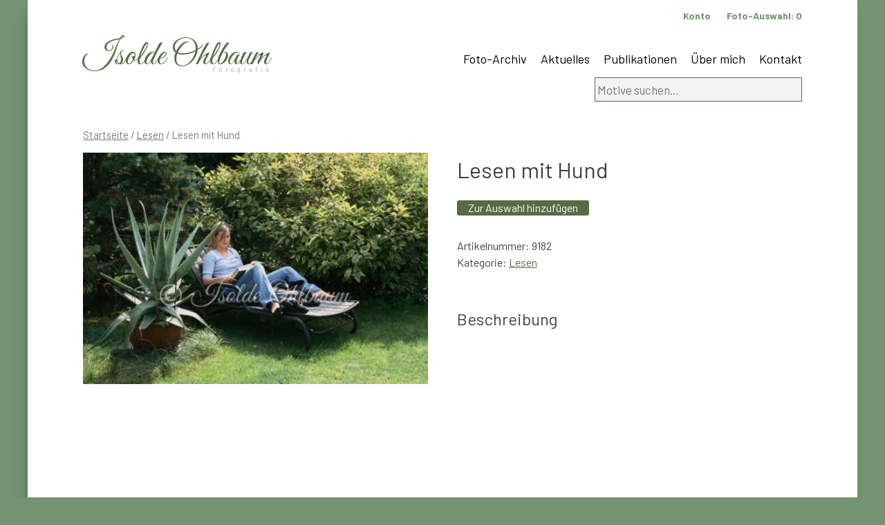

--- FILE ---
content_type: text/html; charset=UTF-8
request_url: https://www.ohlbaum.de/foto/lesen-mit-hund-5/
body_size: 6402
content:
<!doctype html>
<html lang="de">
<head>
	<meta charset="UTF-8">
	<meta name="viewport" content="width=device-width, initial-scale=1">
	<link rel="profile" href="https://gmpg.org/xfn/11">
<link href="https://fonts.googleapis.com/css?family=Great+Vibes&display=swap" rel="stylesheet">
<link href="https://fonts.googleapis.com/css?family=Barlow:100,300,400,500,700&display=swap" rel="stylesheet">
<link href="https://www.ohlbaum.de/wp-content/themes/ohlbaum/hamburgers-master/dist/hamburgers.css" rel="stylesheet">

<link rel="apple-touch-icon" sizes="57x57" href="https://www.ohlbaum.de/wp-content/themes/ohlbaum/favicon/apple-icon-57x57.png">
<link rel="apple-touch-icon" sizes="60x60" href="https://www.ohlbaum.de/wp-content/themes/ohlbaum/favicon/apple-icon-60x60.png">
<link rel="apple-touch-icon" sizes="72x72" href="https://www.ohlbaum.de/wp-content/themes/ohlbaum/favicon/apple-icon-72x72.png">
<link rel="apple-touch-icon" sizes="76x76" href="https://www.ohlbaum.de/wp-content/themes/ohlbaum/favicon/apple-icon-76x76.png">
<link rel="apple-touch-icon" sizes="114x114" href="https://www.ohlbaum.de/wp-content/themes/ohlbaum/favicon/apple-icon-114x114.png">
<link rel="apple-touch-icon" sizes="120x120" href="https://www.ohlbaum.de/wp-content/themes/ohlbaum/favicon/apple-icon-120x120.png">
<link rel="apple-touch-icon" sizes="144x144" href="https://www.ohlbaum.de/wp-content/themes/ohlbaum/favicon/apple-icon-144x144.png">
<link rel="apple-touch-icon" sizes="152x152" href="https://www.ohlbaum.de/wp-content/themes/ohlbaum/favicon/apple-icon-152x152.png">
<link rel="apple-touch-icon" sizes="180x180" href="https://www.ohlbaum.de/wp-content/themes/ohlbaum/favicon/apple-icon-180x180.png">
<link rel="icon" type="image/png" sizes="192x192"  href="https://www.ohlbaum.de/wp-content/themes/ohlbaum/favicon/android-icon-192x192.png">
<link rel="icon" type="image/png" sizes="32x32" href="https://www.ohlbaum.de/wp-content/themes/ohlbaum/favicon/favicon-32x32.png">
<link rel="icon" type="image/png" sizes="96x96" href="https://www.ohlbaum.de/wp-content/themes/ohlbaum/favicon/favicon-96x96.png">
<link rel="icon" type="image/png" sizes="16x16" href="https://www.ohlbaum.de/wp-content/themes/ohlbaum/favicon/favicon-16x16.png">
<link rel="manifest" href="https://www.ohlbaum.de/wp-content/themes/ohlbaum/favicon/manifest.json">
<meta name="msapplication-TileColor" content="#ffffff">
<meta name="msapplication-TileImage" content="https://www.ohlbaum.de/wp-content/themes/ohlbaum/favicon/ms-icon-144x144.png">
<meta name="theme-color" content="#ffffff">	
	
	
	<title>Lesen mit Hund &#8211; Isolde Ohlbaum</title>
<meta name='robots' content='max-image-preview:large' />
<link rel='dns-prefetch' href='//www.google.com' />
<link rel="alternate" type="application/rss+xml" title="Isolde Ohlbaum &raquo; Feed" href="https://www.ohlbaum.de/feed/" />
<script type="text/javascript">
window._wpemojiSettings = {"baseUrl":"https:\/\/s.w.org\/images\/core\/emoji\/14.0.0\/72x72\/","ext":".png","svgUrl":"https:\/\/s.w.org\/images\/core\/emoji\/14.0.0\/svg\/","svgExt":".svg","source":{"concatemoji":"https:\/\/www.ohlbaum.de\/wp-includes\/js\/wp-emoji-release.min.js?ver=6.1.9"}};
/*! This file is auto-generated */
!function(e,a,t){var n,r,o,i=a.createElement("canvas"),p=i.getContext&&i.getContext("2d");function s(e,t){var a=String.fromCharCode,e=(p.clearRect(0,0,i.width,i.height),p.fillText(a.apply(this,e),0,0),i.toDataURL());return p.clearRect(0,0,i.width,i.height),p.fillText(a.apply(this,t),0,0),e===i.toDataURL()}function c(e){var t=a.createElement("script");t.src=e,t.defer=t.type="text/javascript",a.getElementsByTagName("head")[0].appendChild(t)}for(o=Array("flag","emoji"),t.supports={everything:!0,everythingExceptFlag:!0},r=0;r<o.length;r++)t.supports[o[r]]=function(e){if(p&&p.fillText)switch(p.textBaseline="top",p.font="600 32px Arial",e){case"flag":return s([127987,65039,8205,9895,65039],[127987,65039,8203,9895,65039])?!1:!s([55356,56826,55356,56819],[55356,56826,8203,55356,56819])&&!s([55356,57332,56128,56423,56128,56418,56128,56421,56128,56430,56128,56423,56128,56447],[55356,57332,8203,56128,56423,8203,56128,56418,8203,56128,56421,8203,56128,56430,8203,56128,56423,8203,56128,56447]);case"emoji":return!s([129777,127995,8205,129778,127999],[129777,127995,8203,129778,127999])}return!1}(o[r]),t.supports.everything=t.supports.everything&&t.supports[o[r]],"flag"!==o[r]&&(t.supports.everythingExceptFlag=t.supports.everythingExceptFlag&&t.supports[o[r]]);t.supports.everythingExceptFlag=t.supports.everythingExceptFlag&&!t.supports.flag,t.DOMReady=!1,t.readyCallback=function(){t.DOMReady=!0},t.supports.everything||(n=function(){t.readyCallback()},a.addEventListener?(a.addEventListener("DOMContentLoaded",n,!1),e.addEventListener("load",n,!1)):(e.attachEvent("onload",n),a.attachEvent("onreadystatechange",function(){"complete"===a.readyState&&t.readyCallback()})),(e=t.source||{}).concatemoji?c(e.concatemoji):e.wpemoji&&e.twemoji&&(c(e.twemoji),c(e.wpemoji)))}(window,document,window._wpemojiSettings);
</script>
<style type="text/css">
img.wp-smiley,
img.emoji {
	display: inline !important;
	border: none !important;
	box-shadow: none !important;
	height: 1em !important;
	width: 1em !important;
	margin: 0 0.07em !important;
	vertical-align: -0.1em !important;
	background: none !important;
	padding: 0 !important;
}
</style>
	<link rel='stylesheet' id='wc-blocks-vendors-style-css' href='https://www.ohlbaum.de/wp-content/plugins/woocommerce/packages/woocommerce-blocks/build/wc-blocks-vendors-style.css?ver=8.7.5' type='text/css' media='all' />
<link rel='stylesheet' id='wc-blocks-style-css' href='https://www.ohlbaum.de/wp-content/plugins/woocommerce/packages/woocommerce-blocks/build/wc-blocks-style.css?ver=8.7.5' type='text/css' media='all' />
<link rel='stylesheet' id='woocommerce-layout-css' href='https://www.ohlbaum.de/wp-content/plugins/woocommerce/assets/css/woocommerce-layout.css?ver=7.1.0' type='text/css' media='all' />
<link rel='stylesheet' id='woocommerce-smallscreen-css' href='https://www.ohlbaum.de/wp-content/plugins/woocommerce/assets/css/woocommerce-smallscreen.css?ver=7.1.0' type='text/css' media='only screen and (max-width: 768px)' />
<link rel='stylesheet' id='woocommerce-general-css' href='https://www.ohlbaum.de/wp-content/plugins/woocommerce/assets/css/woocommerce.css?ver=7.1.0' type='text/css' media='all' />
<style id='woocommerce-inline-inline-css' type='text/css'>
.woocommerce form .form-row .required { visibility: visible; }
</style>
<link rel='stylesheet' id='ohlbaum-style-css' href='https://www.ohlbaum.de/wp-content/themes/ohlbaum/style.css?ver=6.1.9' type='text/css' media='all' />
<link rel='stylesheet' id='woocommerce-gzd-layout-css' href='https://www.ohlbaum.de/wp-content/plugins/woocommerce-germanized/assets/css/layout.min.css?ver=3.11.1' type='text/css' media='all' />
<style id='woocommerce-gzd-layout-inline-css' type='text/css'>
.woocommerce-checkout .shop_table { background-color: #eeeeee; } .product p.deposit-packaging-type { font-size: 1.25em !important; } p.woocommerce-shipping-destination { display: none; }
                .wc-gzd-nutri-score-value-a {
                    background: url(https://www.ohlbaum.de/wp-content/plugins/woocommerce-germanized/assets/images/nutri-score-a.svg) no-repeat;
                }
                .wc-gzd-nutri-score-value-b {
                    background: url(https://www.ohlbaum.de/wp-content/plugins/woocommerce-germanized/assets/images/nutri-score-b.svg) no-repeat;
                }
                .wc-gzd-nutri-score-value-c {
                    background: url(https://www.ohlbaum.de/wp-content/plugins/woocommerce-germanized/assets/images/nutri-score-c.svg) no-repeat;
                }
                .wc-gzd-nutri-score-value-d {
                    background: url(https://www.ohlbaum.de/wp-content/plugins/woocommerce-germanized/assets/images/nutri-score-d.svg) no-repeat;
                }
                .wc-gzd-nutri-score-value-e {
                    background: url(https://www.ohlbaum.de/wp-content/plugins/woocommerce-germanized/assets/images/nutri-score-e.svg) no-repeat;
                }
            
</style>
<script type='text/javascript' src='https://www.ohlbaum.de/wp-includes/js/jquery/jquery.min.js?ver=3.6.1' id='jquery-core-js'></script>
<script type='text/javascript' src='https://www.ohlbaum.de/wp-includes/js/jquery/jquery-migrate.min.js?ver=3.3.2' id='jquery-migrate-js'></script>
<script type='text/javascript' src='https://www.ohlbaum.de/wp-content/plugins/recaptcha-woo/js/rcfwc.js?ver=1.0' id='rcfwc-js-js'></script>
<script type='text/javascript' src='https://www.google.com/recaptcha/api.js?explicit&#038;hl=de_DE_formal&#038;ver=6.1.9' id='recaptcha-js'></script>
<link rel="https://api.w.org/" href="https://www.ohlbaum.de/wp-json/" /><link rel="alternate" type="application/json" href="https://www.ohlbaum.de/wp-json/wp/v2/product/619" /><link rel="EditURI" type="application/rsd+xml" title="RSD" href="https://www.ohlbaum.de/xmlrpc.php?rsd" />
<link rel="wlwmanifest" type="application/wlwmanifest+xml" href="https://www.ohlbaum.de/wp-includes/wlwmanifest.xml" />
<meta name="generator" content="WordPress 6.1.9" />
<meta name="generator" content="WooCommerce 7.1.0" />
<link rel="canonical" href="https://www.ohlbaum.de/foto/lesen-mit-hund-5/" />
<link rel='shortlink' href='https://www.ohlbaum.de/?p=619' />
<link rel="alternate" type="application/json+oembed" href="https://www.ohlbaum.de/wp-json/oembed/1.0/embed?url=https%3A%2F%2Fwww.ohlbaum.de%2Ffoto%2Flesen-mit-hund-5%2F" />
<link rel="alternate" type="text/xml+oembed" href="https://www.ohlbaum.de/wp-json/oembed/1.0/embed?url=https%3A%2F%2Fwww.ohlbaum.de%2Ffoto%2Flesen-mit-hund-5%2F&#038;format=xml" />
<script type='text/javascript'>
/* <![CDATA[ */
var VPData = {"__":{"couldnt_retrieve_vp":"Couldn't retrieve Visual Portfolio ID.","pswp_close":"Close (Esc)","pswp_share":"Share","pswp_fs":"Toggle fullscreen","pswp_zoom":"Zoom in\/out","pswp_prev":"Previous (arrow left)","pswp_next":"Next (arrow right)","pswp_share_fb":"Share on Facebook","pswp_share_tw":"Tweet","pswp_share_pin":"Pin it","fancybox_close":"Close","fancybox_next":"Next","fancybox_prev":"Previous","fancybox_error":"The requested content cannot be loaded. <br \/> Please try again later.","fancybox_play_start":"Start slideshow","fancybox_play_stop":"Pause slideshow","fancybox_full_screen":"Full screen","fancybox_thumbs":"Thumbnails","fancybox_download":"Download","fancybox_share":"Share","fancybox_zoom":"Zoom"},"settingsPopupGallery":{"enable_on_wordpress_images":false,"vendor":"fancybox","deep_linking":false,"deep_linking_url_to_share_images":false,"show_arrows":true,"show_counter":true,"show_zoom_button":true,"show_fullscreen_button":true,"show_share_button":true,"show_close_button":true,"show_thumbs":true,"show_download_button":false,"show_slideshow":false,"click_to_zoom":true},"screenSizes":[320,576,768,992,1200]};
/* ]]> */
</script>
        <noscript>
            <style type="text/css">
                .vp-portfolio__preloader-wrap{display:none}.vp-portfolio__items-wrap,.vp-portfolio__filter-wrap,.vp-portfolio__sort-wrap,.vp-portfolio__pagination-wrap{visibility:visible;opacity:1}.vp-portfolio__item .vp-portfolio__item-img noscript+img{display:none}.vp-portfolio__thumbnails-wrap{display:none}            </style>
        </noscript>
        	<noscript><style>.woocommerce-product-gallery{ opacity: 1 !important; }</style></noscript>
	</head>

<body class="product-template-default single single-product postid-619 theme-ohlbaum woocommerce woocommerce-page woocommerce-no-js no-sidebar">
<div id="page" class="site">
	<a class="skip-link screen-reader-text" href="#content">Skip to content</a>

	<header id="masthead" class="site-header">
		<div class="site-branding">
							<p class="site-title"><a href="https://www.ohlbaum.de/" rel="home">Isolde Ohlbaum</a></p>
								<p class="site-description">Fotografie</p>
					</div><!-- .site-branding -->

		<nav id="site-navigation" class="main-navigation">
			

			
			
			<button class="menu-toggle" aria-controls="primary-menu" aria-expanded="false">Primary Menu</button>
			<div class="menu-hauptnavigation-container"><ul id="primary-menu" class="menu"><li id="menu-item-48" class="menu-item menu-item-type-post_type menu-item-object-page current_page_parent menu-item-48"><a href="https://www.ohlbaum.de/archiv/">Foto-Archiv</a></li>
<li id="menu-item-374" class="menu-item menu-item-type-post_type menu-item-object-page menu-item-374"><a href="https://www.ohlbaum.de/aktuelles/">Aktuelles</a></li>
<li id="menu-item-375" class="menu-item menu-item-type-post_type menu-item-object-page menu-item-375"><a href="https://www.ohlbaum.de/publikationen/">Publikationen</a></li>
<li id="menu-item-270" class="menu-item menu-item-type-post_type menu-item-object-page menu-item-270"><a href="https://www.ohlbaum.de/isolde-ohlbaum/">Über mich</a></li>
<li id="menu-item-44614" class="menu-item menu-item-type-post_type menu-item-object-page menu-item-44614"><a href="https://www.ohlbaum.de/kontakt/">Kontakt</a></li>
</ul></div>		</nav><!-- #site-navigation -->
		
		<nav class="service-navigation">
		<ul>
			<li><a href="/anmeldung">Konto</a></li>
		<li><a href="https://www.ohlbaum.de/auswahl/" title="Ihre Foto-Auswahl">Foto-Auswahl: <div id="mini-cart-count" style="display:inline !important"></div></a>
</li>
		</ul>
		</nav>
		
    <div id="header-widget-area" class="chw-widget-area widget-area" role="complementary">
    <div class="chw-widget"><form role="search" method="get" class="woocommerce-product-search" action="https://www.ohlbaum.de/">
	<label class="screen-reader-text" for="woocommerce-product-search-field-0">Suche nach:</label>
	<input type="search" id="woocommerce-product-search-field-0" class="search-field" placeholder="Motive suchen&hellip;" value="" name="s" />
	<button type="submit" value="Suche" class="wp-element-button">Suche</button>
	<input type="hidden" name="post_type" value="product" />
</form>
</div>    </div>
     
		
		<button class="hamburger hamburger--collapse" type="button" id="mainnavi">
  <span class="hamburger-box">
    <span class="hamburger-inner"></span>
  </span>
</button>	
		
	</header><!-- #masthead -->

	<div id="content" class="site-content">

	<div id="primary" class="content-area"><main id="main" class="site-main" role="main"><nav class="woocommerce-breadcrumb"><a href="https://www.ohlbaum.de">Startseite</a>&nbsp;&#47;&nbsp;<a href="https://www.ohlbaum.de/foto-kategorie/lesen/">Lesen</a>&nbsp;&#47;&nbsp;Lesen mit Hund</nav>
		
			<div class="woocommerce-notices-wrapper"></div><div id="product-619" class="product type-product post-619 status-publish first instock product_cat-lesen has-post-thumbnail downloadable virtual sold-individually taxable purchasable product-type-simple">

	<div class="woocommerce-product-gallery woocommerce-product-gallery--with-images woocommerce-product-gallery--columns-4 images" data-columns="4" style="opacity: 0; transition: opacity .25s ease-in-out;">
	<figure class="woocommerce-product-gallery__wrapper">
		<div data-thumb="https://www.ohlbaum.de/wp-content/uploads/2020/02/b9182-100x100.jpg" data-thumb-alt="" class="woocommerce-product-gallery__image"><a href="https://www.ohlbaum.de/wp-content/uploads/2020/02/b9182.jpg"><img width="450" height="302" src="https://www.ohlbaum.de/wp-content/uploads/2020/02/b9182.jpg" class="wp-post-image" alt="" decoding="async" loading="lazy" title="b9182.jpg" data-caption="" data-src="https://www.ohlbaum.de/wp-content/uploads/2020/02/b9182.jpg" data-large_image="https://www.ohlbaum.de/wp-content/uploads/2020/02/b9182.jpg" data-large_image_width="450" data-large_image_height="302" srcset="https://www.ohlbaum.de/wp-content/uploads/2020/02/b9182.jpg 450w, https://www.ohlbaum.de/wp-content/uploads/2020/02/b9182-300x201.jpg 300w" sizes="(max-width: 450px) 100vw, 450px" /></a></div>	</figure>
</div>

	<div class="summary entry-summary">
		<h1 class="product_title entry-title">Lesen mit Hund</h1><p class="price"><span class="woocommerce-Price-amount amount"><bdi>0,00&nbsp;<span class="woocommerce-Price-currencySymbol">&euro;</span></bdi></span></p>


<div class="legal-price-info">
	<p class="wc-gzd-additional-info">
					<span class="wc-gzd-additional-info tax-info">inkl. MwSt.</span>
					</p>
</div>




	
	<form class="cart" action="https://www.ohlbaum.de/foto/lesen-mit-hund-5/" method="post" enctype='multipart/form-data'>
		
			<div class="quantity hidden">
		<input type="hidden" id="quantity_696e3f6a61769" class="qty" name="quantity" value="1" />
	</div>
	
		<button type="submit" name="add-to-cart" value="619" class="single_add_to_cart_button button alt wp-element-button">Zur Auswahl hinzufügen</button>

			</form>

	
<div class="product_meta">

	

	
		<span class="sku_wrapper">Artikelnummer: <span class="sku">9182</span></span>

	
	<span class="posted_in">Kategorie: <a href="https://www.ohlbaum.de/foto-kategorie/lesen/" rel="tag">Lesen</a></span>
	
	
</div>
		
		
	</div>

	
	<div class="woocommerce-tabs wc-tabs-wrapper">
		<ul class="tabs wc-tabs" role="tablist">
							<li class="description_tab" id="tab-title-description" role="tab" aria-controls="tab-description">
					<a href="#tab-description">
						Beschreibung					</a>
				</li>
					</ul>
					<div class="woocommerce-Tabs-panel woocommerce-Tabs-panel--description panel entry-content wc-tab" id="tab-description" role="tabpanel" aria-labelledby="tab-title-description">
				
	<h2>Beschreibung</h2>

<p></p>
			</div>
		
			</div>












	<section class="related products">

				
		<ul class="products columns-4">

			
					
			
					
			
					
			
					
			
		</ul>

	</section>



		
</div>




		
	</main></div>
	

	</div><!-- #content -->

	<footer id="colophon" class="site-footer">
		<div class="site-info">
&copy; 2020 - Isolde Ohlbaum
			<span class="sep"> | </span>
			<a href="https://www.ohlbaum.de/impressum">Impressum</a>
			<span class="sep"> | </span>
						<a href="https://www.ohlbaum.de/datenschutz">Datenschutz</a>
			<span class="sep"> | </span>
						<a href="https://www.ohlbaum.de/agb">AGB</a>

		</div><!-- .site-info -->
	</footer><!-- #colophon -->
</div><!-- #page -->

<script type="application/ld+json">{"@context":"https:\/\/schema.org\/","@graph":[{"@context":"https:\/\/schema.org\/","@type":"BreadcrumbList","itemListElement":[{"@type":"ListItem","position":1,"item":{"name":"Startseite","@id":"https:\/\/www.ohlbaum.de"}},{"@type":"ListItem","position":2,"item":{"name":"Lesen","@id":"https:\/\/www.ohlbaum.de\/foto-kategorie\/lesen\/"}},{"@type":"ListItem","position":3,"item":{"name":"Lesen mit Hund","@id":"https:\/\/www.ohlbaum.de\/foto\/lesen-mit-hund-5\/"}}]},{"@context":"https:\/\/schema.org\/","@type":"Product","@id":"https:\/\/www.ohlbaum.de\/foto\/lesen-mit-hund-5\/#product","name":"Lesen mit Hund","url":"https:\/\/www.ohlbaum.de\/foto\/lesen-mit-hund-5\/","description":"","image":"https:\/\/www.ohlbaum.de\/wp-content\/uploads\/2020\/02\/b9182.jpg","sku":"9182","offers":[{"@type":"Offer","price":"0.00","priceValidUntil":"2027-12-31","priceSpecification":{"price":"0.00","priceCurrency":"EUR","valueAddedTaxIncluded":"true"},"priceCurrency":"EUR","availability":"http:\/\/schema.org\/InStock","url":"https:\/\/www.ohlbaum.de\/foto\/lesen-mit-hund-5\/","seller":{"@type":"Organization","name":"Isolde Ohlbaum","url":"https:\/\/www.ohlbaum.de"}}]}]}</script>	<script type="text/javascript">
		(function () {
			var c = document.body.className;
			c = c.replace(/woocommerce-no-js/, 'woocommerce-js');
			document.body.className = c;
		})();
	</script>
	<script type='text/javascript' src='https://www.ohlbaum.de/wp-content/plugins/woocommerce/assets/js/jquery-blockui/jquery.blockUI.min.js?ver=2.7.0-wc.7.1.0' id='jquery-blockui-js'></script>
<script type='text/javascript' id='wc-add-to-cart-js-extra'>
/* <![CDATA[ */
var wc_add_to_cart_params = {"ajax_url":"\/wp-admin\/admin-ajax.php","wc_ajax_url":"\/?wc-ajax=%%endpoint%%","i18n_view_cart":"Auswahl anzeigen","cart_url":"https:\/\/www.ohlbaum.de\/auswahl\/","is_cart":"","cart_redirect_after_add":"no"};
/* ]]> */
</script>
<script type='text/javascript' src='https://www.ohlbaum.de/wp-content/plugins/woocommerce/assets/js/frontend/add-to-cart.min.js?ver=7.1.0' id='wc-add-to-cart-js'></script>
<script type='text/javascript' id='wc-single-product-js-extra'>
/* <![CDATA[ */
var wc_single_product_params = {"i18n_required_rating_text":"Bitte w\u00e4hlen Sie eine Bewertung","review_rating_required":"yes","flexslider":{"rtl":false,"animation":"slide","smoothHeight":true,"directionNav":false,"controlNav":"thumbnails","slideshow":false,"animationSpeed":500,"animationLoop":false,"allowOneSlide":false},"zoom_enabled":"","zoom_options":[],"photoswipe_enabled":"","photoswipe_options":{"shareEl":false,"closeOnScroll":false,"history":false,"hideAnimationDuration":0,"showAnimationDuration":0},"flexslider_enabled":""};
/* ]]> */
</script>
<script type='text/javascript' src='https://www.ohlbaum.de/wp-content/plugins/woocommerce/assets/js/frontend/single-product.min.js?ver=7.1.0' id='wc-single-product-js'></script>
<script type='text/javascript' src='https://www.ohlbaum.de/wp-content/plugins/woocommerce/assets/js/js-cookie/js.cookie.min.js?ver=2.1.4-wc.7.1.0' id='js-cookie-js'></script>
<script type='text/javascript' id='woocommerce-js-extra'>
/* <![CDATA[ */
var woocommerce_params = {"ajax_url":"\/wp-admin\/admin-ajax.php","wc_ajax_url":"\/?wc-ajax=%%endpoint%%"};
/* ]]> */
</script>
<script type='text/javascript' src='https://www.ohlbaum.de/wp-content/plugins/woocommerce/assets/js/frontend/woocommerce.min.js?ver=7.1.0' id='woocommerce-js'></script>
<script type='text/javascript' id='wc-cart-fragments-js-extra'>
/* <![CDATA[ */
var wc_cart_fragments_params = {"ajax_url":"\/wp-admin\/admin-ajax.php","wc_ajax_url":"\/?wc-ajax=%%endpoint%%","cart_hash_key":"wc_cart_hash_50906ab1887302861906b7c7ad4d93ec","fragment_name":"wc_fragments_50906ab1887302861906b7c7ad4d93ec","request_timeout":"5000"};
/* ]]> */
</script>
<script type='text/javascript' src='https://www.ohlbaum.de/wp-content/plugins/woocommerce/assets/js/frontend/cart-fragments.min.js?ver=7.1.0' id='wc-cart-fragments-js'></script>
<script type='text/javascript' src='https://www.ohlbaum.de/wp-content/themes/ohlbaum/js/navigation.js?ver=20151215' id='ohlbaum-navigation-js'></script>
<script type='text/javascript' src='https://www.ohlbaum.de/wp-content/themes/ohlbaum/js/skip-link-focus-fix.js?ver=20151215' id='ohlbaum-skip-link-focus-fix-js'></script>
<script type='text/javascript' src='https://www.ohlbaum.de/wp-content/plugins/woocommerce/assets/js/accounting/accounting.min.js?ver=0.4.2' id='accounting-js'></script>
<script type='text/javascript' id='wc-gzd-unit-price-observer-js-extra'>
/* <![CDATA[ */
var wc_gzd_unit_price_observer_params = {"wrapper":".product","price_selector":{"p.price":{"is_total_price":false,"is_primary_selector":true,"quantity_selector":""}},"replace_price":"1","ajax_url":"\/wp-admin\/admin-ajax.php","wc_ajax_url":"\/?wc-ajax=%%endpoint%%","refresh_unit_price_nonce":"10ed84bb74","product_id":"619","price_decimal_sep":",","price_thousand_sep":".","qty_selector":"input.quantity, input.qty","refresh_on_load":""};
/* ]]> */
</script>
<script type='text/javascript' src='https://www.ohlbaum.de/wp-content/plugins/woocommerce-germanized/assets/js/unit-price-observer.min.js?ver=3.11.1' id='wc-gzd-unit-price-observer-js'></script>
<script type="text/javascript" src="https://www.ohlbaum.de/wp-content/themes/ohlbaum/js/ohlbaum.js"></script>	
<script>
  /**
   * forEach implementation for Objects/NodeLists/Arrays, automatic type loops and context options
   *
   * @private
   * @author Todd Motto
   * @link https://github.com/toddmotto/foreach
   * @param {Array|Object|NodeList} collection - Collection of items to iterate, could be an Array, Object or NodeList
   * @callback requestCallback      callback   - Callback function for each iteration.
   * @param {Array|Object|NodeList} scope=null - Object/NodeList/Array that forEach is iterating over, to use as the this value when executing callback.
   * @returns {}
   */
    var forEach=function(t,o,r){if("[object Object]"===Object.prototype.toString.call(t))for(var c in t)Object.prototype.hasOwnProperty.call(t,c)&&o.call(r,t[c],c,t);else for(var e=0,l=t.length;l>e;e++)o.call(r,t[e],e,t)};
    var hamburgers = document.querySelectorAll(".hamburger");
    if (hamburgers.length > 0) {
      forEach(hamburgers, function(hamburger) {
        hamburger.addEventListener("click", function() {
          this.classList.toggle("is-active");
        }, false);
      });
    }
  </script>
</body>
</html>
